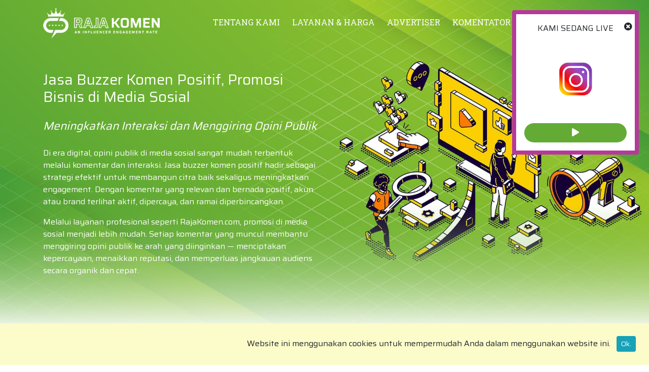

--- FILE ---
content_type: text/html; charset=UTF-8
request_url: https://rajakomen.com/
body_size: 9301
content:
<!DOCTYPE HTML>
<html lang="in">
<head><base href="https://rajakomen.com" />
<title>Jasa Buzzer Positif, Promosi di Media Sosial - RajaKomen.com</title> 
<meta name="description" content="MARKETPLACE yang mempertemukan freelancer dan pemilik akun media sosial instagram facebook youtube tiktok twitter" />
<meta name="keywords" content="jasa komen instagram, cara promosi di instagram, jasa komen instagram, jasa komen youtube, jasa buzzer" />

<meta name="robots" content="index,follow" />

<link href="https://rajakomen.com/tm_design/icon_webpage.png" rel="shortcut icon" />
<meta name="robots" content="index,follow" />
<link rel="stylesheet" href="https://rajakomen.com/tm_css/boot4/css/bootstrap.min.css" type="text/css"/>
<link rel="stylesheet" href="https://rajakomen.com/tm_css/general_style1a.css" type="text/css"> 

<link rel="stylesheet" href="https://rajakomen.com/tm_css/menu_top1.css" type="text/css" >
<link rel="stylesheet" href="https://rajakomen.com/tm_css/formstyle.css" type="text/css" >
<link href="https://rajakomen.com/tm_css/fontawesome-free/css/all.min.css" rel="stylesheet" type="text/css" />
<link rel="stylesheet" href="https://rajakomen.com/tm_css/style4b.css" type="text/css" >

<meta name="viewport" content="width=device-width, initial-scale=1">
<!-- new -->    <!-- Facebook Pixel Code --> 
    <script>
        !function(f,b,e,v,n,t,s)
        {if(f.fbq)return;n=f.fbq=function(){n.callMethod?
        n.callMethod.apply(n,arguments):n.queue.push(arguments)};
        if(!f._fbq)f._fbq=n;n.push=n;n.loaded=!0;n.version='2.0';
        n.queue=[];t=b.createElement(e);t.async=!0;
        t.src=v;s=b.getElementsByTagName(e)[0];
        s.parentNode.insertBefore(t,s)}(window,document,'script',
        'https://connect.facebook.net/en_US/fbevents.js');
        fbq('init', '1097474761057075'); 
        fbq('track', 'PageView');
    fbq('track', 'ViewContent'); 
    </script>
    <noscript>
     <img height="1" width="1" 
     src="https://www.facebook.com/tr?id=1097474761057075&ev=PageView
     &noscript=1"/>
    </noscript>
    <!-- End Facebook Pixel Code -->

<style>
    .bg_alternative{background-color:#ffffcc;}
    .ishovered:hover{
        font-weight: lighter;
    }
    .btn_green_theme{
        background-color: #63ab35;
    }
</style><!-- Google Tag Manager 1 -->
<script>(function(w,d,s,l,i){w[l]=w[l]||[];w[l].push({'gtm.start':
new Date().getTime(),event:'gtm.js'});var f=d.getElementsByTagName(s)[0],
j=d.createElement(s),dl=l!='dataLayer'?'&l='+l:'';j.async=true;j.src=
'https://www.googletagmanager.com/gtm.js?id='+i+dl;f.parentNode.insertBefore(j,f);
})(window,document,'script','dataLayer','GTM-5RNFFZR');</script>
<!-- End Google Tag Manager 1 -->

<!-- Google Tag Manager 2 -->
<script>(function(w,d,s,l,i){w[l]=w[l]||[];w[l].push({'gtm.start':
new Date().getTime(),event:'gtm.js'});var f=d.getElementsByTagName(s)[0],
j=d.createElement(s),dl=l!='dataLayer'?'&l='+l:'';j.async=true;j.src=
'https://www.googletagmanager.com/gtm.js?id='+i+dl;f.parentNode.insertBefore(j,f);
})(window,document,'script','dataLayer','GTM-KX2KWKZ');</script>
<!-- End Google Tag Manager 2 -->

</head>
<body class="bg_body">

<!-- Google Tag Manager (noscript) 1 -->
<noscript><iframe src="https://www.googletagmanager.com/ns.html?id=GTM-5RNFFZR"
height="0" width="0" style="display:none;visibility:hidden"></iframe></noscript>
<!-- End Google Tag Manager (noscript) 1 -->

<!-- Google Tag Manager (noscript) 2 -->
<noscript><iframe src="https://www.googletagmanager.com/ns.html?id=GTM-KX2KWKZ"
height="0" width="0" style="display:none;visibility:hidden"></iframe></noscript>
<!-- End Google Tag Manager (noscript) 2 -->

<noscript>
	<div style="background:#333;opacity:0.8;filter:alpha(opacity=80);width:100%;height:100%;position:fixed;top:0px;z-index:1099;"></div>
	<div style="background:#000;width:70%;margin:0% 15%;;position:fixed;top:20%;z-index:1100;text-align:center;padding:4%;color:#fff;">
		<p>Browser Anda tidak mendukung javascript.</p>
	</div>
</noscript>
<div id="idmove_top"></div>
<div class="container-fluid position-fixed bg_menu_mobile" style="z-index:1000;" id="idtopmenu">	
		<div class="row">  
			<div class="container pt-3 pb-3">				 
				<div class="row ">
					<div class="col-lg-3 col-12" id="">
						<div class="row">
							<div class="col-lg-12 col-6">
								<a href="/"><img src="tm_design/logo-white.png" alt="" style="width:230px;" /></a>
							</div>
							<div class="show_on_mobile col-6 pt-3 mt-1 text-right pb-3">								 
									<span class="d-block ishover" onclick="jstoggle_glip_black('idmobmenutop_click','idglip')" id="idmenu_mobile" style="">
										<span class="menu_icon fright" id="idglip"></span>                
									</span>                                               														 
								</div>							
						</div>
					</div>
					<div class="col-12 show_on_mobile pt-2" id=""></div>
					<div class="col-lg-9 col-12 pt-1 show_on_desk" id="idmobmenutop_click">
					 
							<ul class="ulnav_top">
								<li><a href="/tentang-kami.php">TENTANG KAMI</a></li>
								<li><a href="/layanan.php">LAYANAN & HARGA</a></li> 
								<li><a href="/advertiser.php">ADVERTISER</a></li>
								<li><a href="/komentator.php">KOMENTATOR</a></li>								
								<li class="li_parent jssub_menu" >LOGIN <span class="fas fa-chevron-down small" id="idchevron"></span>
											<ul id="idmenuul"><li><a href="/advertiser/">SEBAGAI ADVERTISER</a></li>
											<li><a href="/myaccount/">SEBAGAI KOMENTATOR</a></li></ul>
										</li> 
										<li ><a href="/daftar.php"><span class="btn-sm btn btn-warning">DAFTAR</span></a></li> 							</ul>
					 
					</div>
				</div>
			</div><!-- wcenter_in-->    
		</div><!-- wcenter-->    
	 
 </div> <!-- end of -- cont_top--> 



 <div class="container  "  >
		<div class="row" style="height:84px;" ></div>
		
	</div> <div class="container-fluid pt-2 pb-2" ><div class="row"><div class="container pt-5"><div class="row "><div class="col-lg-6 col-12 mb-3"><div class="row"><div class="col-12 mb-2"><h1 class="text_black_white">Jasa Buzzer Komen Positif, Promosi Bisnis di Media Sosial</h1></div></div><div class="row">
								<div class="col-12 mb-2"><h3 class="text_black_white"><em>Meningkatkan Interaksi dan Menggiring Opini Publik</em></h3></div>
								</div><div class="row"><div class="col-12 text_black_white"><p>Di era digital, opini publik di media sosial sangat mudah terbentuk melalui komentar dan interaksi. Jasa buzzer komen positif hadir sebagai strategi efektif untuk membangun citra baik sekaligus meningkatkan engagement. Dengan komentar yang relevan dan bernada positif, akun atau brand terlihat aktif, dipercaya, dan ramai diperbincangkan.</p>

<p>Melalui layanan profesional seperti RajaKomen.com, promosi di media sosial menjadi lebih mudah. Setiap komentar yang muncul membantu menggiring opini publik ke arah yang diinginkan &mdash; menciptakan kepercayaan, menaikkan reputasi, dan memperluas jangkauan audiens secara organik dan cepat.</p>

<h3>&nbsp;</h3>
</div></div></div></div></div></div></div><div class="container-fluid pt-2 pb-1 d-lg-none " >
			<div class="row">
                <div class="col-12 text-center">
                     <a href="/daftar.php" class="btn btn-lg btn-warning text-white">Daftar Sekarang</a>
                </div>
            </div>
        </div><div class="container-fluid pt-3 pb-2 " >
			<div class="row">
				<div class="container pt-5 pb-5">
					<div class="row">
						<div class="col-md-4 col-sm-12 mb-4">
							<div class="card pt-5 pb-5 pr-4 pl-4 text-center shadow " style="background: url('../tm_design/bg_b.jpg'); background-size:cover;border:solid 1px #fff;border-radius:6%;">
								<div class="row">
									<div class="col-12 display-3 mb-2 text-white"><i class="fas fa-users"> </i></div>
									<div class="col-12 display-3 mb-2 text-white">256K+</div>
									<div class="col-12 fontsize_140 text-white">Komentator telah terdaftar</div>
								</div>
							</div>
						</div>
						<div class="col-md-4 col-sm-12 mb-4">
							<div class="card pt-5 pb-5 pr-4 pl-4 text-center shadow" style="background: url('../tm_design/bg_a.jpg'); background-size:cover;border:solid 1px #fff;border-radius:6%;">
								<div class="row">
									<div class="col-12 display-3 mb-2 text-white"><i class="far fa-comment-alt"> </i></div>
									<div class="col-12 display-3 mb-2 text-white">5.000+</div>
									<div class="col-12 fontsize_140 text-white">Komentar diorder kemarin</div>	
								</div>
							</div>
						</div>
						<div class="col-md-4 col-sm-12 mb-4">
							<div class="card pt-5 pb-5 pr-4 pl-4 text-center shadow" style="background: url('../tm_design/bg_c.jpg'); background-size:cover;border:solid 1px #fff;border-radius:6%;">
								<div class="row">
									<div class="col-12 display-3 mb-2 text-white"><i class="far fa-comment"> </i></div>
									<div class="col-12 display-3 mb-2 text-white">2.000+</div>
									<div class="col-12 fontsize_140 text-white">Komentar diorder hari ini</div>
								</div>
							</div>						
						</div>
					</div>					 
				</div>
			</div>
		</div><div class="container-fluid pt-2 pb-2" style="background-color:#E2F0D8;" >
				<div class="row">
					<div class="container pt-5 pb-5">
						<div class="row">
							<div class="col-12 mb-3">
								 <h2>Rahasia Viral di Sosial Media: 1 Jam Pertama yang Menentukan Segalanya</h2>
							</div>
						</div>
						<div class="row mb-5">
							<div class="col-12 mb-3">
								 <p>Menjadi viral di media sosial bukan hanya soal keberuntungan tapi soal strategi. Kunci utamanya terletak pada 1 jam pertama setelah posting. Dalam waktu singkat ini, algoritma platform seperti Instagram, TikTok, dan X akan menilai apakah konten layak disebarkan lebih luas.</p>

<p>Namun, yang paling penting adalah memancing engagement awal. Like, komentar, share, dan repost di 60 menit pertama bisa membuat algoritma menganggap kontenmu &ldquo;relevan&rdquo;. Semakin banyak interaksi, semakin besar peluang muncul di beranda orang lain.</p>

<p>Untuk mempercepat efek viral, kamu bisa memanfaatkan jasa engagement booster seperti buzzer profesional dari RajaKomen.com, yang membantu menaikkan aktivitas di kontenmu secara cepat dan aman. Dengan strategi yang tepat, 1 jam pertama bisa jadi tiket menuju viral!</p>

							</div>
						</div>
						<div class="row"><div class="col-md-6 col-sm-12 pb-4">
									<iframe class="iframe_youtube" src="https://www.youtube.com/embed/2Ztn0o_KxtQ" frameborder="0" allow="accelerometer; autoplay; encrypted-media; gyroscope; picture-in-picture" allowfullscreen></iframe>				 
								</div>
								<div class="col-md-6 col-sm-12">
									<iframe class="iframe_youtube" src="https://www.youtube.com/embed/P8VNZ2sVsgk" frameborder="0" allow="accelerometer; autoplay; encrypted-media; gyroscope; picture-in-picture" allowfullscreen></iframe>
								</div>
						</div>
					</div>
				</div>
			</div><div class="container-fluid pt-2 pb-2 " >
				<div class="row">
					<div class="container pt-5 pb-5">
						<div class="row pt-4"><div class="col-12"><h2>34% Orang Mengambil Keputusan Karena Membaca Komentar</h2></div></div>
						<div class="row pt-2"><div class="col-12">
						<p>Komentar di media sosial ternyata memiliki pengaruh besar terhadap perilaku pengguna. Berdasarkan hasil data terbaru, sebanyak 34% orang mengambil keputusan setelah membaca komentar di sebuah postingan. Angka ini menunjukkan bahwa opini publik di kolom komentar mampu membentuk persepsi, kepercayaan, bahkan keputusan pembelian.</p>

<p>Karena itu, penting bagi brand, influencer, maupun pelaku usaha untuk menjaga citra positif melalui interaksi yang sehat. Dengan komentar positif dan engagement aktif, konten tidak hanya terlihat menarik, tapi juga lebih dipercaya oleh calon pelanggan &mdash; membuktikan bahwa komentar adalah kekuatan nyata di era digital.</p>

<p>&nbsp;</p>

<h3 style="text-align:justify">&nbsp;</h3>

						</div>
					</div>
						<div class="row pt-4">
							<div class="col-sm-12 col-md-6 ">
								<div class="card border mb-4">
									<div class="card-body p-5" >
										<p class="text-center"><span class="far fa-user display-1" style="color:#395170;"></span></p>
										<p class="card-text pt-2 text-center"> 
											<span class="fontsize_180">Advertiser</span>
										</p>
										<ol class="ol_sp info_style1">
											<li class="vw_a">Advertiser dapat mempromosikan akun sendiri atau orang lain di media sosial.</li>
											<li class="vw_b">Minimum deposit Rp 100.000,-.</li>
											<li class="vw_c">Postingan tidak melanggar aturan hukum di Indonesia.</li>
											<li class="vw_d">Advertiser memberikan catatan untuk komentator dengan jelas.</li>
										</ol>	
										<div class="text-right pt-3" >	
											<span  >&nbsp;</span> 								 
										</div> 					
									</div>
								</div>
							</div>				
							<div class="col-sm-12 col-md-6">
								<div class="card border-1 mb-4 bg-light">
									<div class="card-body p-5" style="">
										<p class="text-center"><span class="fas fa-comments-dollar display-1" style="color:#395170;"></span></p>
										<p class="card-text text-center pt-2"> 
											<span class="fontsize_180">Komentator</span>
										</p>
										<ol class="ol_sp info_style1">
											<li class="vw_e">Nama yang didaftarkan harus sama dengan nama di media sosial.</li>
											<li class="vw_f">Pemilik akun media sosial dan memiliki email Gmail.</li>
											<li class="vw_g">Akun media sosial harus aktif seperti biasanya.</li>
											<li class="vw_h">Minimum tarik tunai Rp 250.000,- setiap awal bulan antara tgl 1-5.</li>
										</ul>
										
										<ol class="ol_sp info_style1" style="display:none;" id="idmore">	
											<li class="vw_i">Komentator dibayar Rp 1.000,- per komentar.</li>
											<li class="vw_j">Komentar akan dibayar jika mengambil kredit order advertiser dahulu.</li>
											<li class="vw_k">Waktu berkomentar sejak mengambil kredit order hanya 12 jam.</li>
										</ol>
										<div class="text-right pt-3" >	
											<span onclick="jQuery('#idmore').slideToggle()" class="ishovered text-info" >selengkapnya</span> 								 
										</div> 
									</div>
								</div>
							</div>				
						</div>
						<div class="row mt-4 p-4">
							<div class="col-12 text-center">
								<a href="/download.php" class="btn btn-success display-3 text-white" ><span class="fas fa-file-pdf"></span> Panduan Untuk Advertiser</a>
							</div>
						</div>										
					</div>
				</div>
			</div><div class="container-fluid pt-2 pb-2 " style="background-image: url('../tm_design/bg_footer.jpg');background-size:cover;">
					<div class="row">
						<div class="container pt-5 pb-5">
							<div class="row mb-3">
								<div class="col-12"><span class="fontsize_140 text-white">Sosial Media Marketing: Jasa Buzzer Positif untuk Promosi Bisnis di Media Sosial</span></div>
							</div>
							<div class="row mb-3">
								<div class="col-12 text-white">
								<p>Sosial media marketing kini menjadi kunci utama dalam memperluas jangkauan bisnis. Melalui layanan jasa buzzer positif Indonesia, kampanye promosi bisa dilakukan secara efektif dan cepat dikenal banyak orang. Kami menyediakan layanan kampanye posting, di mana member akan memposting foto dan caption sesuai pesanan di akun mereka.</p>

<p>Selain itu, tersedia juga jasa share media sosial untuk membantu menyebarkan informasi lebih luas. Dengan strategi yang tepat, promosi bisnis Anda bisa viral, meningkatkan kepercayaan publik, dan memperkuat brand awareness. Kami siap membantu kesuksesan kampanye digital Anda! Promosikan bisnis Anda di Media Sosial!</p>

<p style="text-align:justify">KAMI TIDAK MENERIMA PERMINTAAN komen negatif yang bisa menjatuhkan pihak lain, atau komen yang mengandung unsur SARA atau konten yang bertentangan dengan hukum yang berlaku di Indonesia.</p>

<h3 style="text-align:justify">&nbsp;</h3>

								</div>
							</div>
						</div>
					</div>
			</div>
<div class="container py-5" style="background-color:#fff;">
	<div class="row py-2">
		<div class="col-12">
			<div class="card rounded-0 p-0 border text-center border-0">
				<div class="row mb-4">
					<div class="col-12">
						<div class="text-center  ">
							<span class="fontsize_140">Advertiser Kami</span>
						</div>
					</div>
				</div>

				                <div id="carouselExampleControls" class="carousel slide d-lg-block d-none" data-ride="carousel">
                    <div class="carousel-inner">
                        <div class="carousel-item active">
                            <div class="row">
                            <div class="col-lg-3 col-6 mb-4 mb-lg-0"><img src="./tm_images/home-banner-adv/banner-appreview.jpg" class="d-block w-100 rounded" alt="banner-appreview.jpg"></div><div class="col-lg-3 col-6 mb-4 mb-lg-0"><img src="./tm_images/home-banner-adv/banner-google-bisnis.jpg" class="d-block w-100 rounded" alt="banner-google-bisnis.jpg"></div><div class="col-lg-3 col-6 mb-4 mb-lg-0"><img src="./tm_images/home-banner-adv/banner-youtuber.jpg" class="d-block w-100 rounded" alt="banner-youtuber.jpg"></div><div class="col-lg-3 col-6 mb-4 mb-lg-0"><img src="./tm_images/home-banner-adv/banner-selegram.jpg" class="d-block w-100 rounded" alt="banner-selegram.jpg"></div>                            </div>
                        </div>
                        <div class="carousel-item">
                            <div class="row">
                            <div class="col-lg-3 col-6 mb-4 mb-lg-0"><img src="./tm_images/home-banner-adv/banner-jasa-keuangan.jpg" class="d-block w-100 rounded" alt="banner-jasa-keuangan.jpg"></div><div class="col-lg-3 col-6 mb-4 mb-lg-0"><img src="./tm_images/home-banner-adv/banner-kecantikan.jpg" class="d-block w-100 rounded" alt="banner-kecantikan.jpg"></div><div class="col-lg-3 col-6 mb-4 mb-lg-0"><img src="./tm_images/home-banner-adv/banner-otomotif.jpg" class="d-block w-100 rounded" alt="banner-otomotif.jpg"></div><div class="col-lg-3 col-6 mb-4 mb-lg-0"><img src="./tm_images/home-banner-adv/banner-politik.jpg" class="d-block w-100 rounded" alt="banner-politik.jpg"></div>                            </div>
                        </div>
                        <div class="carousel-item">
                            <div class="row">
                            <div class="col-lg-3 col-6 mb-4 mb-lg-0"><img src="./tm_images/home-banner-adv/banner-artis.jpg" class="d-block w-100 rounded" alt="banner-artis.jpg"></div><div class="col-lg-3 col-6 mb-4 mb-lg-0"><img src="./tm_images/home-banner-adv/banner-eksekutif.jpg" class="d-block w-100 rounded" alt="banner-eksekutif.jpg"></div><div class="col-lg-3 col-6 mb-4 mb-lg-0"><img src="./tm_images/home-banner-adv/banner-fashion.jpg" class="d-block w-100 rounded" alt="banner-fashion.jpg"></div><div class="col-lg-3 col-6 mb-4 mb-lg-0"><img src="./tm_images/home-banner-adv/banner-film.jpg" class="d-block w-100 rounded" alt="banner-film.jpg"></div>                            </div>
                        </div>
                    </div>
                    <button class="carousel-control-prev border-0 bg-transparent text-dark" type="button" data-target="#carouselExampleControls" data-slide="prev">
                        <span class="carousel-control-prev-icon" aria-hidden="true"></span>
                        <span class="sr-only">Previous</span>
                    </button>
                    <button class="carousel-control-next border-0 bg-transparent" type="button" data-target="#carouselExampleControls" data-slide="next">
                        <span class="carousel-control-next-icon" aria-hidden="true"></span>
                        <span class="sr-only ">Next</span>
                    </button>
                </div>
                 
                <!-- mobile  -->
                <div class="row d-lg-none">
                    <div class="col-lg-3 col-6 mb-4 mb-lg-0"><img src="./tm_images/home-banner-adv/banner-appreview.jpg" class="d-block w-100 rounded" alt="banner-appreview.jpg"></div><div class="col-lg-3 col-6 mb-4 mb-lg-0"><img src="./tm_images/home-banner-adv/banner-google-bisnis.jpg" class="d-block w-100 rounded" alt="banner-google-bisnis.jpg"></div><div class="col-lg-3 col-6 mb-4 mb-lg-0"><img src="./tm_images/home-banner-adv/banner-youtuber.jpg" class="d-block w-100 rounded" alt="banner-youtuber.jpg"></div><div class="col-lg-3 col-6 mb-4 mb-lg-0"><img src="./tm_images/home-banner-adv/banner-selegram.jpg" class="d-block w-100 rounded" alt="banner-selegram.jpg"></div><div class="col-lg-3 col-6 mb-4 mb-lg-0"><img src="./tm_images/home-banner-adv/banner-jasa-keuangan.jpg" class="d-block w-100 rounded" alt="banner-jasa-keuangan.jpg"></div><div class="col-lg-3 col-6 mb-4 mb-lg-0"><img src="./tm_images/home-banner-adv/banner-kecantikan.jpg" class="d-block w-100 rounded" alt="banner-kecantikan.jpg"></div><div class="col-lg-3 col-6 mb-4 mb-lg-0"><img src="./tm_images/home-banner-adv/banner-otomotif.jpg" class="d-block w-100 rounded" alt="banner-otomotif.jpg"></div><div class="col-lg-3 col-6 mb-4 mb-lg-0"><img src="./tm_images/home-banner-adv/banner-politik.jpg" class="d-block w-100 rounded" alt="banner-politik.jpg"></div><div class="col-lg-3 col-6 mb-4 mb-lg-0"><img src="./tm_images/home-banner-adv/banner-artis.jpg" class="d-block w-100 rounded" alt="banner-artis.jpg"></div><div class="col-lg-3 col-6 mb-4 mb-lg-0"><img src="./tm_images/home-banner-adv/banner-eksekutif.jpg" class="d-block w-100 rounded" alt="banner-eksekutif.jpg"></div><div class="col-lg-3 col-6 mb-4 mb-lg-0"><img src="./tm_images/home-banner-adv/banner-fashion.jpg" class="d-block w-100 rounded" alt="banner-fashion.jpg"></div><div class="col-lg-3 col-6 mb-4 mb-lg-0"><img src="./tm_images/home-banner-adv/banner-film.jpg" class="d-block w-100 rounded" alt="banner-film.jpg"></div>                </div>
                <!-- mobile  end -->
			</div>
		</div>
	</div>
</div>

<div class="container-fluid" style="background:#595959;" >		 
		<div class="row pt-5"  >  
			<div class="container pt-3 pb-3"><div class="row mb-2" >
					<div class="col-md-5 col-sm-12 ">
						<div class="row mb-3" >
							<div class="col-12 pr-5 mb-2"  style="color:#bfbfbf"><p><span class="fontsize_140" style="color:#fff">Rajakomen.com</span></p><p>Jalan Cimanuk No. 6<br />
Bandung 40115 - Jawa Barat<br />
Indonesia</p>
</div><div class="col-12 pr-5" style="color:#bfbfbf"><a href="https://api.whatsapp.com/send?phone=6281919120777&text=Halo%20RajaKomen%2C%20saya%20mau%20tanya%2C%20%20" class="btn mr-2 pl-0 text-white" target="_new"><span class="fab fa-whatsapp"></span> 081919120777</a></div></div>
						 
					</div>
					<div class="col-md-4 mb-4 col-12">
						<p><span class="fontsize_140" style="color:#f5f5f5">Informasi</span></p>
						<div class="row">
							<div class="col-12">
								<ul class="ulfootmenu">
									<li><a href="/">Beranda</a></li>
									<li><a href="/tentang-kami.php">Tentang Kami</a></li>	
									<li><a href="/layanan.php">Layanan & Harga</a></li>	
									<li><a href="/tanya-jawab.php">Tanya Jawab</a></li> 											
									<li><a href="/syarat-dan-ketentuan.php">Syarat dan Ketentuan</a></li> 	
									<li><a href="/blog.php">Blog</a></li> 									
									<li><a href="/kontak-kami.php">Kontak Kami</a></li> 
									<li><span class="fas fa-file-pdf" style="color:#bfbfbf;"></span> <a href="/download.php">Panduan Untuk Advertiser</a></li>
								</ul>
							</div>
							
						</div>
						
					</div>
					<div class="col-md-3  col-sm-12">						
						<div class="row mb-5">
							<div class="col-12">
								<p><span class="fontsize_140" style="color:#f5f5f5">Sosial Media</span></p><a href="https://www.instagram.com/rajakomencom/" target="_new"><img src="./tm_design/icon_ig.png" class="p-0 img-thumbnail rounded-circle mr-2" /></a><a href="https://www.facebook.com/RajaKomencom-103310978694205" target="_new"><img src="./tm_design/icon_fb.png" class="mr-2 p-0 img-thumbnail rounded-circle " /></a><a href="https://www.tiktok.com/@rajakomencom" target="_new"><img src="./tm_design/icon-sosmed-tiktok.png" class="p-0 img-thumbnail rounded-circle " /></a></div>
						</div>
						<div class="row">
							<div class="col-12">
								<p><span class="fontsize_140" style="color:#f5f5f5">Pembayaran</span></p>
								<p><img src="https://rajakomen.com/tm_design/logo_payment.png" alt="Pembayaran" class="img-thumbnail border-0 rounded-0 bg-transparent" /></p>
							</div>
						</div>	</div>
				</div><div class="row mb-3">
                    <div class="col-12">
                        <p><span class="fontsize_140" style="color:#f5f5f5">Jaringan Kami</span></p>
                        <a href="https://rajamonitoring.com" target="_new"><img src="https://rajakomen.com/tm_design/jaringankami/raja-monitoring.png" alt="Rajamonitoring" class="img-thumbnail border-0 rounded-0 bg-transparent" /></a>
                        
                    </div>
                </div><div class="row mb-4">
					<div class="col-12">
						<div style="width:100%;padding-top:24px;" class="">
					         <iframe src="https://www.google.com/maps/embed?pb=!1m14!1m8!1m3!1d3960.498037561179!2d107.7607749!3d-6.9504267!3m2!1i1024!2i768!4f13.1!3m3!1m2!1s0x2e68c36b0250264b%3A0x882b3ced48856f0d!2sJasa%20Buzzer%20Komen%20Positif%20-%20RajaKomen.com!5e0!3m2!1sen!2sid!4v1765418005194!5m2!1sen!2sid" width="100%" height="450" 
                                style="border:0;" allowfullscreen="" loading="lazy" referrerpolicy="no-referrer-when-downgrade"></iframe>
						</div>
					</div>
				</div></div>
	</div>
</div><div class="container-fluid" style="background-color: #efefef;">		 
	<div class="row">  
		<div class="container pt-1 pb-1">
			<div class="row p-4">
				<div class="col-lg-12 col-sm-12 col-md-12 text-center text-secondaryx text-success">
					Copyright &copy; RajaKomen.com 2025 All Rights Reserved.
				</div>
			</div>
		</div>
	</div>	 
</div>
   
   <script src="https://rajakomen.com/tm_css/boot4/js/google_jquery.min.js"></script>
<script src="https://rajakomen.com/tm_css/boot4/js/bootstrap.min.js"></script>
<script src="https://rajakomen.com/tm_js/theme-prime11.js"></script> 

<div id="img_scroll_top"  onclick="fscroll('idmove_top')" style="display:none;position:fixed;bottom:50px;right:20px;">
    <img src="https://rajakomen.com/tm_design/go_top.png" alt="Scroll Top" />
    <span id="idpos_top_val"></span>
</div>

<div id="idnew_hallo" me_par="0"></div><div style="border:solid 1px #a2f5b5;border-radius:0px;width:300px;padding:10px;background:#ffffff;position:fixed;z-index:1150;bottom:-500px;left:40px;" id="idxhallo_0" class="no_css_here shadow rounded small" p_msg="0" onclick="jspop_slide_close('0')">
		
            <div class="fright text-right " style="margin:-18px -16px 0px  0px;">
                <span style="margin:0px 0px 0px  0px;background:#fff;border-radius:10px;" class="color_red hover_shadow fas fa-times-circle ishovered xclose" onclick="" title="Tutup"></span>
            </div>
            
                <div class="text-center pt-2 float-left" style="width:14%;"><span class="fas fa-user" style="font-size:160%"></span></div>
                <div class="float-left" style="width:86%;">Advertiser order <span class="marker">Instagram Komen 20</span>
<br />
                 <span class="text-secondary ">35 menit yang lalu.</span>
                </div>
           
        </div><div style="border:solid 1px #a2f5b5;border-radius:0px;width:300px;padding:10px;background:#ffffff;position:fixed;z-index:1150;bottom:-500px;left:40px;" id="idxhallo_1" class="no_css_here shadow rounded small" p_msg="1" onclick="jspop_slide_close('1')">
		
            <div class="fright text-right " style="margin:-18px -16px 0px  0px;">
                <span style="margin:0px 0px 0px  0px;background:#fff;border-radius:10px;" class="color_red hover_shadow fas fa-times-circle ishovered xclose" onclick="" title="Tutup"></span>
            </div>
            
                <div class="text-center pt-2 float-left" style="width:14%;"><span class="fas fa-user" style="font-size:160%"></span></div>
                <div class="float-left" style="width:86%;">Advertiser order <span class="marker">Youtube Komen 100</span>
<br />
                 <span class="text-secondary ">7 menit yang lalu.</span>
                </div>
           
        </div><div style="border:solid 1px #a2f5b5;border-radius:0px;width:300px;padding:10px;background:#ffffff;position:fixed;z-index:1150;bottom:-500px;left:40px;" id="idxhallo_2" class="no_css_here shadow rounded small" p_msg="2" onclick="jspop_slide_close('2')">
		
            <div class="fright text-right " style="margin:-18px -16px 0px  0px;">
                <span style="margin:0px 0px 0px  0px;background:#fff;border-radius:10px;" class="color_red hover_shadow fas fa-times-circle ishovered xclose" onclick="" title="Tutup"></span>
            </div>
            
                <div class="text-center pt-2 float-left" style="width:14%;"><span class="fas fa-user" style="font-size:160%"></span></div>
                <div class="float-left" style="width:86%;">Advertiser order <span class="marker">Play Store Review 100</span>
<br />
                 <span class="text-secondary ">58 menit yang lalu.</span>
                </div>
           
        </div><div style="border:solid 1px #a2f5b5;border-radius:0px;width:300px;padding:10px;background:#ffffff;position:fixed;z-index:1150;bottom:-500px;left:40px;" id="idxhallo_3" class="no_css_here shadow rounded small" p_msg="3" onclick="jspop_slide_close('3')">
		
            <div class="fright text-right " style="margin:-18px -16px 0px  0px;">
                <span style="margin:0px 0px 0px  0px;background:#fff;border-radius:10px;" class="color_red hover_shadow fas fa-times-circle ishovered xclose" onclick="" title="Tutup"></span>
            </div>
            
                <div class="text-center pt-2 float-left" style="width:14%;"><span class="fas fa-user" style="font-size:160%"></span></div>
                <div class="float-left" style="width:86%;">Advertiser order <span class="marker">Youtube Komen 50</span>
<br />
                 <span class="text-secondary ">35 menit yang lalu.</span>
                </div>
           
        </div><div style="border:solid 1px #a2f5b5;border-radius:0px;width:300px;padding:10px;background:#ffffff;position:fixed;z-index:1150;bottom:-500px;left:40px;" id="idxhallo_4" class="no_css_here shadow rounded small" p_msg="4" onclick="jspop_slide_close('4')">
		
            <div class="fright text-right " style="margin:-18px -16px 0px  0px;">
                <span style="margin:0px 0px 0px  0px;background:#fff;border-radius:10px;" class="color_red hover_shadow fas fa-times-circle ishovered xclose" onclick="" title="Tutup"></span>
            </div>
            
                <div class="text-center pt-2 float-left" style="width:14%;"><span class="fas fa-user" style="font-size:160%"></span></div>
                <div class="float-left" style="width:86%;">Advertiser order <span class="marker">Instagram Komen 50</span>
<br />
                 <span class="text-secondary ">19 menit yang lalu.</span>
                </div>
           
        </div><div style="border:solid 1px #a2f5b5;border-radius:0px;width:300px;padding:10px;background:#ffffff;position:fixed;z-index:1150;bottom:-500px;left:40px;" id="idxhallo_5" class="no_css_here shadow rounded small" p_msg="5" onclick="jspop_slide_close('5')">
		
            <div class="fright text-right " style="margin:-18px -16px 0px  0px;">
                <span style="margin:0px 0px 0px  0px;background:#fff;border-radius:10px;" class="color_red hover_shadow fas fa-times-circle ishovered xclose" onclick="" title="Tutup"></span>
            </div>
            
                <div class="text-center pt-2 float-left" style="width:14%;"><span class="fas fa-user" style="font-size:160%"></span></div>
                <div class="float-left" style="width:86%;">Advertiser order <span class="marker">Instagram Komen 100</span>
<br />
                 <span class="text-secondary ">58 menit yang lalu.</span>
                </div>
           
        </div><div style="border:solid 1px #a2f5b5;border-radius:0px;width:300px;padding:10px;background:#ffffff;position:fixed;z-index:1150;bottom:-500px;left:40px;" id="idxhallo_6" class="no_css_here shadow rounded small" p_msg="6" onclick="jspop_slide_close('6')">
		
            <div class="fright text-right " style="margin:-18px -16px 0px  0px;">
                <span style="margin:0px 0px 0px  0px;background:#fff;border-radius:10px;" class="color_red hover_shadow fas fa-times-circle ishovered xclose" onclick="" title="Tutup"></span>
            </div>
            
                <div class="text-center pt-2 float-left" style="width:14%;"><span class="fas fa-user" style="font-size:160%"></span></div>
                <div class="float-left" style="width:86%;">Advertiser order <span class="marker">Youtube Komen 50</span>
<br />
                 <span class="text-secondary ">37 menit yang lalu.</span>
                </div>
           
        </div><div style="border:solid 1px #a2f5b5;border-radius:0px;width:300px;padding:10px;background:#ffffff;position:fixed;z-index:1150;bottom:-500px;left:40px;" id="idxhallo_7" class="no_css_here shadow rounded small" p_msg="7" onclick="jspop_slide_close('7')">
		
            <div class="fright text-right " style="margin:-18px -16px 0px  0px;">
                <span style="margin:0px 0px 0px  0px;background:#fff;border-radius:10px;" class="color_red hover_shadow fas fa-times-circle ishovered xclose" onclick="" title="Tutup"></span>
            </div>
            
                <div class="text-center pt-2 float-left" style="width:14%;"><span class="fas fa-user" style="font-size:160%"></span></div>
                <div class="float-left" style="width:86%;">Advertiser order <span class="marker">1000 subscribers YT</span>
<br />
                 <span class="text-secondary ">14 menit yang lalu.</span>
                </div>
           
        </div><div style="border:solid 1px #a2f5b5;border-radius:0px;width:300px;padding:10px;background:#ffffff;position:fixed;z-index:1150;bottom:-500px;left:40px;" id="idxhallo_8" class="no_css_here shadow rounded small" p_msg="8" onclick="jspop_slide_close('8')">
		
            <div class="fright text-right " style="margin:-18px -16px 0px  0px;">
                <span style="margin:0px 0px 0px  0px;background:#fff;border-radius:10px;" class="color_red hover_shadow fas fa-times-circle ishovered xclose" onclick="" title="Tutup"></span>
            </div>
            
                <div class="text-center pt-2 float-left" style="width:14%;"><span class="fas fa-user" style="font-size:160%"></span></div>
                <div class="float-left" style="width:86%;">Advertiser order&nbsp;<span class="marker">Play Store Review 500</span>
<br />
                 <span class="text-secondary ">56 menit yang lalu.</span>
                </div>
           
        </div><div style="border:solid 1px #a2f5b5;border-radius:0px;width:300px;padding:10px;background:#ffffff;position:fixed;z-index:1150;bottom:-500px;left:40px;" id="idxhallo_9" class="no_css_here shadow rounded small" p_msg="9" onclick="jspop_slide_close('9')">
		
            <div class="fright text-right " style="margin:-18px -16px 0px  0px;">
                <span style="margin:0px 0px 0px  0px;background:#fff;border-radius:10px;" class="color_red hover_shadow fas fa-times-circle ishovered xclose" onclick="" title="Tutup"></span>
            </div>
            
                <div class="text-center pt-2 float-left" style="width:14%;"><span class="fas fa-user" style="font-size:160%"></span></div>
                <div class="float-left" style="width:86%;">Advertiser order&nbsp;<span class="marker">1000 subscribers YT</span>
<br />
                 <span class="text-secondary ">19 menit yang lalu.</span>
                </div>
           
        </div><div style="border:solid 1px #a2f5b5;border-radius:0px;width:300px;padding:10px;background:#ffffff;position:fixed;z-index:1150;bottom:-500px;left:40px;" id="idxhallo_10" class="no_css_here shadow rounded small" p_msg="10" onclick="jspop_slide_close('10')">
		
            <div class="fright text-right " style="margin:-18px -16px 0px  0px;">
                <span style="margin:0px 0px 0px  0px;background:#fff;border-radius:10px;" class="color_red hover_shadow fas fa-times-circle ishovered xclose" onclick="" title="Tutup"></span>
            </div>
            
                <div class="text-center pt-2 float-left" style="width:14%;"><span class="fas fa-user" style="font-size:160%"></span></div>
                <div class="float-left" style="width:86%;">Advertiser order&nbsp;<span class="marker">IG Live Komen 100</span>
<br />
                 <span class="text-secondary ">8 menit yang lalu.</span>
                </div>
           
        </div><div style="border:solid 1px #a2f5b5;border-radius:0px;width:300px;padding:10px;background:#ffffff;position:fixed;z-index:1150;bottom:-500px;left:40px;" id="idxhallo_11" class="no_css_here shadow rounded small" p_msg="11" onclick="jspop_slide_close('11')">
		
            <div class="fright text-right " style="margin:-18px -16px 0px  0px;">
                <span style="margin:0px 0px 0px  0px;background:#fff;border-radius:10px;" class="color_red hover_shadow fas fa-times-circle ishovered xclose" onclick="" title="Tutup"></span>
            </div>
            
                <div class="text-center pt-2 float-left" style="width:14%;"><span class="fas fa-user" style="font-size:160%"></span></div>
                <div class="float-left" style="width:86%;">Advertiser order Beli 100 View
<br />
                 <span class="text-secondary ">54 menit yang lalu.</span>
                </div>
           
        </div><div style="border:solid 1px #a2f5b5;border-radius:0px;width:300px;padding:10px;background:#ffffff;position:fixed;z-index:1150;bottom:-500px;left:40px;" id="idxhallo_12" class="no_css_here shadow rounded small" p_msg="12" onclick="jspop_slide_close('12')">
		
            <div class="fright text-right " style="margin:-18px -16px 0px  0px;">
                <span style="margin:0px 0px 0px  0px;background:#fff;border-radius:10px;" class="color_red hover_shadow fas fa-times-circle ishovered xclose" onclick="" title="Tutup"></span>
            </div>
            
                <div class="text-center pt-2 float-left" style="width:14%;"><span class="fas fa-user" style="font-size:160%"></span></div>
                <div class="float-left" style="width:86%;">Advertiser order 50&nbsp;kampanye posting
<br />
                 <span class="text-secondary ">15 menit yang lalu.</span>
                </div>
           
        </div><div style="border:solid 1px #a2f5b5;border-radius:0px;width:300px;padding:10px;background:#ffffff;position:fixed;z-index:1150;bottom:-500px;left:40px;" id="idxhallo_13" class="no_css_here shadow rounded small" p_msg="13" onclick="jspop_slide_close('13')">
		
            <div class="fright text-right " style="margin:-18px -16px 0px  0px;">
                <span style="margin:0px 0px 0px  0px;background:#fff;border-radius:10px;" class="color_red hover_shadow fas fa-times-circle ishovered xclose" onclick="" title="Tutup"></span>
            </div>
            
                <div class="text-center pt-2 float-left" style="width:14%;"><span class="fas fa-user" style="font-size:160%"></span></div>
                <div class="float-left" style="width:86%;">Advertiser order <span class="marker">Beli 50 View Youtube</span>
<br />
                 <span class="text-secondary ">29 menit yang lalu.</span>
                </div>
           
        </div><div style="border:solid 1px #a2f5b5;border-radius:0px;width:300px;padding:10px;background:#ffffff;position:fixed;z-index:1150;bottom:-500px;left:40px;" id="idxhallo_14" class="no_css_here shadow rounded small" p_msg="14" onclick="jspop_slide_close('14')">
		
            <div class="fright text-right " style="margin:-18px -16px 0px  0px;">
                <span style="margin:0px 0px 0px  0px;background:#fff;border-radius:10px;" class="color_red hover_shadow fas fa-times-circle ishovered xclose" onclick="" title="Tutup"></span>
            </div>
            
                <div class="text-center pt-2 float-left" style="width:14%;"><span class="fas fa-user" style="font-size:160%"></span></div>
                <div class="float-left" style="width:86%;">Advertiser order <span class="marker">50 Beli Komen Gmaps</span>
<br />
                 <span class="text-secondary ">46 menit yang lalu.</span>
                </div>
           
        </div><div style="border:solid 1px #a2f5b5;border-radius:0px;width:300px;padding:10px;background:#ffffff;position:fixed;z-index:1150;bottom:-500px;left:40px;" id="idxhallo_15" class="no_css_here shadow rounded small" p_msg="15" onclick="jspop_slide_close('15')">
		
            <div class="fright text-right " style="margin:-18px -16px 0px  0px;">
                <span style="margin:0px 0px 0px  0px;background:#fff;border-radius:10px;" class="color_red hover_shadow fas fa-times-circle ishovered xclose" onclick="" title="Tutup"></span>
            </div>
            
                <div class="text-center pt-2 float-left" style="width:14%;"><span class="fas fa-user" style="font-size:160%"></span></div>
                <div class="float-left" style="width:86%;">Advertiser order <span class="marker">100 Beli Komen Gmaps</span>
<br />
                 <span class="text-secondary ">27 menit yang lalu.</span>
                </div>
           
        </div><div style="border:solid 1px #a2f5b5;border-radius:0px;width:300px;padding:10px;background:#ffffff;position:fixed;z-index:1150;bottom:-500px;left:40px;" id="idxhallo_16" class="no_css_here shadow rounded small" p_msg="16" onclick="jspop_slide_close('16')">
		
            <div class="fright text-right " style="margin:-18px -16px 0px  0px;">
                <span style="margin:0px 0px 0px  0px;background:#fff;border-radius:10px;" class="color_red hover_shadow fas fa-times-circle ishovered xclose" onclick="" title="Tutup"></span>
            </div>
            
                <div class="text-center pt-2 float-left" style="width:14%;"><span class="fas fa-user" style="font-size:160%"></span></div>
                <div class="float-left" style="width:86%;">Advertiser order <span class="marker">100&nbsp;kampanye posting</span>
<br />
                 <span class="text-secondary ">49 menit yang lalu.</span>
                </div>
           
        </div><div style="border:solid 1px #a2f5b5;border-radius:0px;width:300px;padding:10px;background:#ffffff;position:fixed;z-index:1150;bottom:-500px;left:40px;" id="idxhallo_17" class="no_css_here shadow rounded small" p_msg="17" onclick="jspop_slide_close('17')">
		
            <div class="fright text-right " style="margin:-18px -16px 0px  0px;">
                <span style="margin:0px 0px 0px  0px;background:#fff;border-radius:10px;" class="color_red hover_shadow fas fa-times-circle ishovered xclose" onclick="" title="Tutup"></span>
            </div>
            
                <div class="text-center pt-2 float-left" style="width:14%;"><span class="fas fa-user" style="font-size:160%"></span></div>
                <div class="float-left" style="width:86%;">Advertiser order&nbsp;<span class="marker">Beli 100 View Youtube</span>
<br />
                 <span class="text-secondary ">50 menit yang lalu.</span>
                </div>
           
        </div><div style="border:solid 1px #a2f5b5;border-radius:0px;width:300px;padding:10px;background:#ffffff;position:fixed;z-index:1150;bottom:-500px;left:40px;" id="idxhallo_18" class="no_css_here shadow rounded small" p_msg="18" onclick="jspop_slide_close('18')">
		
            <div class="fright text-right " style="margin:-18px -16px 0px  0px;">
                <span style="margin:0px 0px 0px  0px;background:#fff;border-radius:10px;" class="color_red hover_shadow fas fa-times-circle ishovered xclose" onclick="" title="Tutup"></span>
            </div>
            
                <div class="text-center pt-2 float-left" style="width:14%;"><span class="fas fa-user" style="font-size:160%"></span></div>
                <div class="float-left" style="width:86%;">Advertiser order <span class="marker">50 Twitter&nbsp;Komen</span>
<br />
                 <span class="text-secondary ">28 menit yang lalu.</span>
                </div>
           
        </div><div style="border:solid 1px #a2f5b5;border-radius:0px;width:300px;padding:10px;background:#ffffff;position:fixed;z-index:1150;bottom:-500px;left:40px;" id="idxhallo_19" class="no_css_here shadow rounded small" p_msg="19" onclick="jspop_slide_close('19')">
		
            <div class="fright text-right " style="margin:-18px -16px 0px  0px;">
                <span style="margin:0px 0px 0px  0px;background:#fff;border-radius:10px;" class="color_red hover_shadow fas fa-times-circle ishovered xclose" onclick="" title="Tutup"></span>
            </div>
            
                <div class="text-center pt-2 float-left" style="width:14%;"><span class="fas fa-user" style="font-size:160%"></span></div>
                <div class="float-left" style="width:86%;">Advertiser order <span class="marker">50 Komen Youtube</span>
<br />
                 <span class="text-secondary ">13 menit yang lalu.</span>
                </div>
           
        </div><div style="border:solid 1px #a2f5b5;border-radius:0px;width:300px;padding:10px;background:#ffffff;position:fixed;z-index:1150;bottom:-500px;left:40px;" id="idxhallo_20" class="no_css_here shadow rounded small" p_msg="20" onclick="jspop_slide_close('20')">
		
            <div class="fright text-right " style="margin:-18px -16px 0px  0px;">
                <span style="margin:0px 0px 0px  0px;background:#fff;border-radius:10px;" class="color_red hover_shadow fas fa-times-circle ishovered xclose" onclick="" title="Tutup"></span>
            </div>
            
                <div class="text-center pt-2 float-left" style="width:14%;"><span class="fas fa-user" style="font-size:160%"></span></div>
                <div class="float-left" style="width:86%;">Advertiser order <span class="marker">200 Komen Detik</span>
<br />
                 <span class="text-secondary ">51 menit yang lalu.</span>
                </div>
           
        </div><div style="border:solid 1px #a2f5b5;border-radius:0px;width:300px;padding:10px;background:#ffffff;position:fixed;z-index:1150;bottom:-500px;left:40px;" id="idxhallo_21" class="no_css_here shadow rounded small" p_msg="21" onclick="jspop_slide_close('21')">
		
            <div class="fright text-right " style="margin:-18px -16px 0px  0px;">
                <span style="margin:0px 0px 0px  0px;background:#fff;border-radius:10px;" class="color_red hover_shadow fas fa-times-circle ishovered xclose" onclick="" title="Tutup"></span>
            </div>
            
                <div class="text-center pt-2 float-left" style="width:14%;"><span class="fas fa-user" style="font-size:160%"></span></div>
                <div class="float-left" style="width:86%;">Advertiser order <span class="marker">Share TikTok 100</span>
<br />
                 <span class="text-secondary ">46 menit yang lalu.</span>
                </div>
           
        </div><div style="border:solid 1px #a2f5b5;border-radius:0px;width:300px;padding:10px;background:#ffffff;position:fixed;z-index:1150;bottom:-500px;left:40px;" id="idxhallo_22" class="no_css_here shadow rounded small" p_msg="22" onclick="jspop_slide_close('22')">
		
            <div class="fright text-right " style="margin:-18px -16px 0px  0px;">
                <span style="margin:0px 0px 0px  0px;background:#fff;border-radius:10px;" class="color_red hover_shadow fas fa-times-circle ishovered xclose" onclick="" title="Tutup"></span>
            </div>
            
                <div class="text-center pt-2 float-left" style="width:14%;"><span class="fas fa-user" style="font-size:160%"></span></div>
                <div class="float-left" style="width:86%;">Advertiser order <span class="marker">Share Twitter 100</span>
<br />
                 <span class="text-secondary ">42 menit yang lalu.</span>
                </div>
           
        </div><div style="border:solid 1px #a2f5b5;border-radius:0px;width:300px;padding:10px;background:#ffffff;position:fixed;z-index:1150;bottom:-500px;left:40px;" id="idxhallo_23" class="no_css_here shadow rounded small" p_msg="23" onclick="jspop_slide_close('23')">
		
            <div class="fright text-right " style="margin:-18px -16px 0px  0px;">
                <span style="margin:0px 0px 0px  0px;background:#fff;border-radius:10px;" class="color_red hover_shadow fas fa-times-circle ishovered xclose" onclick="" title="Tutup"></span>
            </div>
            
                <div class="text-center pt-2 float-left" style="width:14%;"><span class="fas fa-user" style="font-size:160%"></span></div>
                <div class="float-left" style="width:86%;">Advertiser order <span class="marker">Kampanye Posting di TikTok 200</span>
<br />
                 <span class="text-secondary ">38 menit yang lalu.</span>
                </div>
           
        </div><div style="border:solid 1px #a2f5b5;border-radius:0px;width:300px;padding:10px;background:#ffffff;position:fixed;z-index:1150;bottom:-500px;left:40px;" id="idxhallo_24" class="no_css_here shadow rounded small" p_msg="24" onclick="jspop_slide_close('24')">
		
            <div class="fright text-right " style="margin:-18px -16px 0px  0px;">
                <span style="margin:0px 0px 0px  0px;background:#fff;border-radius:10px;" class="color_red hover_shadow fas fa-times-circle ishovered xclose" onclick="" title="Tutup"></span>
            </div>
            
                <div class="text-center pt-2 float-left" style="width:14%;"><span class="fas fa-user" style="font-size:160%"></span></div>
                <div class="float-left" style="width:86%;">Advertiser order <span class="marker">Kampanye Posting di Twitter 100</span>
<br />
                 <span class="text-secondary ">52 menit yang lalu.</span>
                </div>
           
        </div>         <div style="width:100%;margin:0px auto;bottom:0px;position:fixed;display:none;background-color:#fbfcca;" class="hide_me" id="idpop_cookie" >				
                <div style="width:100%;padding:2%;" class="text-right border_all show_on_desk">
                    Website ini menggunakan cookies untuk mempermudah Anda dalam menggunakan website ini. &nbsp; <span class="btn btn-sm btn-info" onclick="fclose_and_set_cookie()">Ok.</span>
                </div>				
                <div style="width:100%;padding:2%;" class="text-center border_all show_on_mobile">
                    Website ini menggunakan cookies untuk mempermudah Anda dalam menggunakan website ini.<br /><br />
                    <span class="btn btn-sm btn-info" onclick="fclose_and_set_cookie()">Ok.</span>
                </div>				
        </div>

        <script src="https://code.jquery.com/ui/1.12.1/jquery-ui.js"></script>
        <script>
            function fclose_and_set_cookie(){
                jQuery('.hide_me').fadeOut();
                document.cookie = "pop_cookie_closed=1;path=/;";	
            }
            
            function getCookie(cname) {
                var name = cname + "=";
                var decodedCookie = decodeURIComponent(document.cookie);
                var ca = decodedCookie.split(';');
                for(var i = 0; i <ca.length; i++) {
                    var c = ca[i];
                    while (c.charAt(0) == ' ') {
                    c = c.substring(1);
                    }
                    if (c.indexOf(name) == 0) {
                    return c.substring(name.length, c.length);
                    }
                }
                return "";
            } 
            var vpopup_cookie = getCookie("pop_cookie_closed");   
            var pmsg = 0;
            jQuery(document).ready(function(){	 
               
                  jshallo_bro();	 	
                    if(vpopup_cookie !=""){                        
                        jQuery("#idpop_cookie").hide();
                    }else{
                        jQuery("#idpop_cookie").fadeIn();
                    }
            });
            function jspop_slide_close(idele){
                jQuery("#idxhallo_"+idele).effect('shake',400,function(){jQuery('#idxhallo_'+idele).animate({bottom: '-500px'},1000);});		
                jQuery("#idnew_hallo").attr("me_par","0");
            }

         function jshallo_bro(){	
            
            var xj = 0;
            var vn_up = jQuery(".no_css_here").length;	
                vn_up = vn_up-1;            
            var xinterval = setInterval(function(){                
                    xj = jQuery("#idnew_hallo").attr("me_par");		
                    if(xj == 0 ){
                        // muncul
                        jQuery("#idxhallo_"+pmsg).animate({bottom: '100px',left: '40px'},500);
                        jQuery("#idnew_hallo").attr("me_par","1");				
                        setTimeout(function(){						
                            jspop_slide_close(pmsg);
                            if(pmsg==vn_up){
                                pmsg = 0;
                            }else{
                                pmsg=pmsg+1;
                            }	
                            jshallo_bro();				 
                        },5000);
                        clearInterval(xinterval);
                    }else{
                        // sembunyi
                        jspop_slide_close(pmsg);				
                        if(pmsg==vn_up){
                            pmsg = 0;
                        }else{
                            pmsg=pmsg+1;
                        }
                    }
                },45000);
            }

        </script>
                        <div class="card p-3 position-fixed " style="top:-520px; right:20px; border:solid 8px #b5399b; width:250px; background-color: #fff; z-index:1002" id="idSosMedLive">
                        <div class="row ">
                            <div class="col-12 text-center ">
                                <div class="w-100">
                                    <span class="fas fa-times-circle position-absolute ishovered fs-5" title="Tutup" style="right:4px;top:0px;" onclick="closeSosMed()"></span>
                                    <span>KAMI SEDANG LIVE</span>
                                </div>
                                <div class="w-100 align-items-center" style="padding:50px 0px;">
                                    <a href="https://www.youtube.com/watch?v=8YU4ARjhJ-A&amp;amp;ab_channel=RAJATV"><img src="./tm_design/ig-live.jpg" alt="igram" class="img-thumbnail p-0 border-0 " /></a>
                                </div>
                                <div class="w-100">
                                    <a href="https://www.youtube.com/watch?v=8YU4ARjhJ-A&amp;amp;ab_channel=RAJATV" class="btn btn_green_theme d-block rounded-pill"><span class="fas fa-play text-white fs-1" style="line-height:10px;" ></span></a>
                                </div>
                            </div>
                        </div>
                    </div>
                    <div class="position-fixed text-center rounded d-none ishovered shadow" style="width:50px;z-index:1010;bottom:10px;right:10px;background-color:#fff;font-size:8px;padding:5px 0px;" id="idSosMedBtn" >
                        <img src="./tm_design/ig-live.jpg" alt="igram"  style="width:40px;" /> LIVE
                    </div>
                            
            <script>
                const idTikTokImgBtn = jQuery("#idSosMedBtn");
                const idSosMedLive = jQuery("#idSosMedLive");
                function closeSosMed(){
                    jQuery(idSosMedLive).animate({top: '-520px'},500,
                        ()=>{
                            jQuery(idTikTokImgBtn).removeClass("d-none");
                        }
                    );
                }
                function showSosMedLive(){
                    jQuery(idTikTokImgBtn).addClass("d-none");
                    jQuery("#idSosMedLive").animate({top: '20px'},1000);
                }
                jQuery(idTikTokImgBtn).on("click", showSosMedLive);
            </script>
            <script>setTimeout(showSosMedLive,3000);</script>
        </body>
</html>

--- FILE ---
content_type: text/css
request_url: https://rajakomen.com/tm_css/general_style1a.css
body_size: 1107
content:
@import url('https://fonts.googleapis.com/css?family=PT+Sans');
@import url('https://fonts.googleapis.com/css2?family=Saira&display=swap');
a img:hover{
	opacity:0.8;
	filter:alpha(opacity=80);

}
a {
	color:#69AF32 !important;
}
.img_sosmed_icon a img {
	margin:0px 10px 0p 0px;
}
.menu_icon{
	background:url(../tm_design/icon_menu_black.png) no-repeat 0px 0px;
	width:30px;
	height:20px;
	float:left;	
}
.menu_icon_opt{
	 
	background:url(../tm_design/icon_menu_opt.png) no-repeat 0px 0px;
	width:30px;
	height:20px;
	float:left;		 
}

.img_full img{
	width:100% !important;
	height:auto !important;
}

.ishovered:hover{
	cursor:pointer;	
}
.radius_a{
	border-radius:4px;
}
.radius_b{
	border-radius:6px;
}
.radius_c{
	border-radius:8px;
}
.radius_d{
	border-radius:10px;
}
.btn_theme{
	color:#fff !important;
	background-color:#233E60;
}
.btn_theme:hover{	
	background-color:#666;
}
.color_red{
	color:#f00;
}
.fleft{float:left;}.fright{float:right;}.just_float{width:100%;float:left;}
.fontbold{
	font-weight:bold;
}
.fontsize_80{
	font-size:80%;
}
.fontsize_70{
	font-size:70%;
}
.fontsize_85{
	font-size:85%;
}
.fontsize_90{
	font-size:90%;
}
.fontsize_100{
	font-size:100%;
}
.fontsize_110{
	font-size:110%;
}
.fontsize_120{
	font-size:120%;
}
.fontsize_130{
	font-size:130%;
}
.fontsize_140{
	font-size:140%;
}
.fontsize_160{
	font-size:160%;
}
.fontsize_180{
	font-size:180%;
}
.fontsize_200{
	font-size:200%;
}
.set_shadow{
	box-shadow:0px 1px 5px #3f3f3f;
}
.set_shadow_light{
	box-shadow:0px 1px 5px #f5f5f5;
}
.input-group-text{
	width:40px;
	 
}
/* paging  */
.paging {
	padding:5px;
	text-align  : center;	
	font-size   : 12px;	

}
.paging a
{
	padding:6px 10px 6px 10px;
	margin:4px;
	border              : 1px solid #666;
	text-decoration     : none; 
	font-size			:12px;
	color :#fff !important;
	background:#666;
	border-radius:4px;
	text-align:center;
}
.paging a:hover
{
	border           : 1px solid #fff;
	background-color : #333;
	color			 : #fff;
	box-shadow:0px 0px 2px #666;
	
}
.paging span.current
{
	padding:6px 10px 6px 10px;
	margin:4px;
	color			 :#fff;
	border           : 0px solid #333;
	background-color : #333;
	border-radius:5px;	
}

.paging span.disabled
{
	border       : 1px solid #ccc;
	color        : #666;
	padding:6px 10px 6px 10px;
	margin:4px;
	margin:2px;
	border-radius:5px;
	background-color : #dedede;
}
/* paging */
a.link_tag{
	 
	display:inline-block;
	padding:5px 10px;
	 margin:5px 5px 5px 0px;
	 border-radius:6px;
	 
}
a.link_tag:hover{
 	display:inline-block;
	padding:5px 10px;
	text-decoration:none;
	
}
body{
		margin:0px;
		padding:0px;
		font-size:16px;
		font-family: 'Saira', sans-serif;
		
	}
	
ul.ulfootmenu{
	margin:0px;
	padding:0px;	
}
ul.ulfootmenu  li{
	list-style:none;
	padding:4px 5px 4px 0px;
	 
	display:block;
}
ul.ulfootmenu li a{
	color:#bfbfbf !important;
}
ul.ulfootmenu li a:hover{
	color:#f5f5f5 !important;
	text-decoration:none;
}
.bg_bar_even:nth-child(odd){
	background-color:#f5f5f5;
}
.bg_bar_even:nth-child(even){
	background-color:#fff;
}
@media screen and (min-width:1000px){
	.text_center_mobleft{
		text-align:center;
	}
	.text_right_mobleft{
		text-align:right;
	}
	.show_on_mobile{display:none;}.show_on_desk{display:block;}	
	 
	h1,h2,h3,h4{
		margin:0px 0px 20px 0px;
	}
	h1{font-size:180% !important;	}
	h2{font-size:160% !important;	}
	h3{font-size:140% !important;	}
	h4{font-size:120% !important;	}
	
	.bg_body{
		background-image: url('../tm_design/banner-01.jpg');background-size:100%; background-repeat:no-repeat;
	}
}
@media screen and (max-width:999px){
	.text_center_mobleft{
		text-align:left;
	}
	.text_right_mobleft{
		text-align:left;
	}
	.show_on_mobile{display:block;}.show_on_desk{display:none;}	
	
	h1{
		margin:0px 0px 1.6% 0px !important;;
	}
	h2,h3,h4{
		margin:0px 0px 1.4% 0px !important;;
	}
	h1{font-size:180% !important;	}
	h2{font-size:160% !important;	}
	h3{font-size:140% !important;	}
	h4{font-size:120% !important;	}
	/*
	.bg_body{
		background-image: url('../tm_design/banner-01.jpg'); background-repeat:no-repeat;
	}
	*/
}
 


--- FILE ---
content_type: text/css
request_url: https://rajakomen.com/tm_css/menu_top1.css
body_size: 730
content:
@import url('https://fonts.googleapis.com/css2?family=Roboto+Slab&display=swap'); 

ul.ulnav_top li{
 
	font-family: 'Roboto Slab', serif;
	
}
@media screen and (min-width:1000px){
	.bg_menu{
		background-color: #69AF32;
		box-shadow:0px 0px 5px #fff;
	}

/* menu atas */
ul.ulnav_top{
	margin:0px;
	padding:0px;
	text-align:right;
}
ul.ulnav_top li{
	margin:0px 0px 0px 20px;
	padding:10px 0px;
	list-style:none;
	display:inline-block;	
	 
	
}
ul.ulnav_top li.sp_login{
	margin:0px 0px 0px 30px;
	padding:10px 0px;
	list-style:none;
	display:none;	
	
}
ul.ulnav_top li a{
	padding:0px;
	list-style:none;
	display:inline-block;
	color:#fff !important;
	font-size:16px;	
	 
}
 
ul.ulnav_top li.li_parent{
	padding:10px 0px;
	list-style:none;
	display:inline-block;
	color:#fff !important;
	font-size:16px;
	display:inline-block;	
	 
}
 
ul.ulnav_top li a:hover{  
	text-decoration:none;
		color:#fc0 !important;
}
 
ul.ulnav_top li.li_parent:hover{
	cursor:pointer;
	text-decoration:none;
	text-shadow:0px 0px 15px #FFCC00;
 
}
ul.ulnav_top li.li_parent:hover ul li a{
	cursor:pointer;
	text-decoration:none;
	text-shadow:none;
 
}

ul.ulnav_top li ul{
	position:absolute;
	background:#dedede;
	text-align:left;
	margin:10px 0px 0px 0px;
	padding:0px 0px 0px 0px;
	display:none;
}
ul.ulnav_top li ul.ulright{
	margin:10px 0px 0px -100px;
}
/*
ul.ulnav_top li:hover ul{
	display:block;
}

ul.ulnav_top li:hover ul li ul{
	display:none;
}
*/
ul.ulnav_top li ul li{
	display:list-item;
	margin:0px 0px 0px 0px;
	padding:0px 0px 0px 0px;
	border-bottom:solid 1px #ccc;
}
ul.ulnav_top li ul li:hover{
	background:#ccc;
}
ul.ulnav_top li ul.ulright li{
	text-align: right;
}
ul.ulnav_top li ul li a{
	padding:12px 10px;
	list-style:none;
	display:block;
	font-size:15px;
	font-weight:normal;
	width:200px;
	color:#333 !important;
 
}
ul.ulnav_top li ul li a:hover{
	color:#333 !important;
}
ul.ulnav_top li ul li:hover ul{
	display:block;
	
}
ul.ulnav_top li ul li ul{
	position:absolute;
	background:#ccc;
	text-align:left;
	margin:-33px 0px 0px 250px;
	padding:0px 0px 0px 0px;
	display:none;	
}
ul.ulnav_top li ul li ul li{
	display:list-item;
	margin:0px 0px 0px 0px;
	padding:0px 0px 0px 0px;
	border-bottom:solid 1px #999;
}
ul.ulnav_top li ul li ul li:hover{
	background:#eee;
}
 
/* end ul */
/* end menu atas */
}
/* ************************* */
@media screen and (max-width:900px){
 .bg_menu_mobile{
	 background-color: #69AF32;
		box-shadow:0px 0px 5px #fff;
 }
/* set menu ul */
ul.ulnav_top{
	margin:0px;
	padding:0px;
	text-align:left;
	
}
ul.ulnav_top li{
	margin:0px 0px 0px 0px;
	padding:0px 0px;
	list-style:none;
	display:list-item;	
	border-bottom:solid 1px #ccc;	
	width:100%;
}
ul.ulnav_top li.sp_login{
margin:0px 0px 0px 0px;
	padding:0px 0px;
	list-style:none;
	display:list-item;	
	border-bottom:solid 1px #ccc;	
	width:100%;
	
}
ul.ulnav_top li a{
	padding:10px 0px;
	list-style:none;
	display:block;
	color:#fff !important;
	font-size:15px;
	font-weight:normal;
	
}
ul.ulnav_top li.li_parent{
	padding:10px 0px;
	list-style:none;
	display:block;
	color:#fff !important;
	font-size:15px;
	font-weight:normal;
	
}
ul.ulnav_top li a:hover{
 
	list-style:none;
	display:inline-block;
	text-decoration:none;
	color:#fc0 !important;
}
ul.ulnav_top li ul{
	background:#dedede;
	text-align:left;
	margin:10px 0px 0px 0px;
	padding:0px 0px 0px 0px;
	display:none;
}

ul.ulnav_top li ul li a{
	color:#333 !important;
}
ul.ulnav_top li:hover ul li ul{
	display:none;
}

ul.ulnav_top li ul li{
	display:list-item;
	margin:0px 0px 0px 0px;
	padding:0px 0px 0px 0px;
	border-bottom:solid 1px #ccc;
}
ul.ulnav_top li ul li:hover{
	background:#ccc;
}
ul.ulnav_top li ul li a{
	padding:5px 10px;
	list-style:none;
	display:inline-block;
	font-size:15px;
	font-weight:normal;
	width:100%;
}
ul.ulnav_top li ul li:hover ul{
	display:block;
}
ul.ulnav_top li ul li ul{
	background:#ccc;
	text-align:left;
	margin:0px 0px 0px 10px;
	padding:0px 0px 0px 0px;
	display:none;	
}
ul.ulnav_top li ul li ul li{
	display:list-item;
	margin:0px 0px 0px 0px;
	padding:0px 0px 0px 0px;
	border-bottom:solid 1px #999;
}
ul.ulnav_top li ul li ul li:hover{
	background:#eee;
}
/* end set menu ul */
.pos_logo{
	 
	 margin-top:10px;
 }
}/* end media */
@media screen and (max-width:460px){
 .pos_logo{
	 width:230px;
	 margin-top:10px;
 }
 .pos_logo img{
	 
 }
}
 

--- FILE ---
content_type: text/css
request_url: https://rajakomen.com/tm_css/formstyle.css
body_size: 88
content:
@media screen and (min-width:1000px){
 
	.box_input{
		padding:0px 0px 10px 0px;
		margin:0px 0px 10px 0px;		
		float:left;
		width:100%;
		
	}
	
	.box_input_no{

		padding:0px 0px 10px 0px;
		margin:0px 0px 0px 0px;
		float:left;
		width:100%;
	}
	
	.label_form{
		float:left;
		width:160px;
		text-align:right;
		padding-right:10px;
	}
	.label_form_longer{
		float:left;
		width:200px;
		text-align:right;
		padding-right:10px;
	}
	.field_form{
		float:left;
		width:480px;	
	}
	
	.input_field{
		width:418px;
		border:solid 1px #ddd;
		padding:5px;
	}	
}
@media screen and (max-width:999px){
 
	.box_input{
		padding:0px 0px 10px 0px;
		margin:0px 0px 10px 0px;		
		float:left;
		width:100%;
		
	}
	 
	
	.label_form{
		float:left;
		width:100%;
		text-align:left;
		margin:0px 0px 5px 0px;	
		padding-right:10px;
	}
	.label_form_longer{
		float:left;
		width:100%;
		text-align:left;
		margin:0px 0px 5px 0px;	
		padding-right:10px;
	}
	.field_form{
		float:left;
		width:100%;	
	}
	
	.input_field{
		width:100%;	
		border:solid 1px #ddd;
		padding:5px;
	}	
}

--- FILE ---
content_type: text/css
request_url: https://rajakomen.com/tm_css/style4b.css
body_size: 1108
content:
@charset "utf-8"; 
.myoption_pad{	
	padding:8px;
	border-radius:8px;
}
.myoption_sosmed{
	border: solid 1px #ccc;
	opacity: 0.6;
	filter:alpha(opacity=60);
}
.card_imgthumbnail{
	overflow:hidden;	
	width: auto;
    height: 122px;
    border-radius: 6px;
}
.card_imgthumbnail img{
	
	transition: transform .2s;	
}
.card_imgthumbnail img:hover{
  -ms-transform: scale(1.1); /* IE 9 */
  -webkit-transform: scale(1.1); /* Safari 3-8 */
  transform: scale(1.1);

}
.marker{
	font-weight:bold;
	color: #09b512;
}
	/*
.myoption_sosmed:hover::after{

	font-family: "Font Awesome 5 Free";
	font-weight: 900;
	position: absolute;
	width:20px;
	content: '\f00c';
	display: inline-block;	 
	height: 30px;
	right: 0px;
	color: cadetblue;
	
}
*/
.myoption_sosmed:hover{
	border: solid 1px #fff;
	opacity: 1;
	filter:alpha(opacity=100);
	box-shadow: 0px 0px 5px #333;
}
.myoption_sosmed_selected{
	border: solid 1px #fff;
	opacity: 1;
	filter:alpha(opacity=100);	
	box-shadow: 0px 0px 5px #333; 
}
.myoption_sosmed_selected::after{	
	font-family: "Font Awesome 5 Free";
	font-weight: 900;
	position: absolute;
	width:20px;
	content: '\f00c';
	display: inline-block;	 
	height: 30px;
	right: 0px;
	color: cadetblue;	
}

blockquote{
	display:block;
	padding:10px 0px 4px 0px;
	border-left:solid #dedede 4px;
	text-indent:30px;
	margin-left:40px;
}
.dboard_hover:hover{
	background-color:#f5f5f5;
	cursor:pointer;
}
ol.ol_sp{
	margin:0px;
	padding:0px;
}
ol.ol_sp li{
	list-style:none;
	padding:8px 0px 8px 32px;
	border-bottom:solid 1px #dedede;
}
ol.ol_sp li::before{	  
	  position:absolute;
	  width:24px;
	  height:24px;
	  font-weight: 900;
	  margin:0px 6px 0px -30px;
	  font-family: "Font Awesome 5 Free";	  
	  font-size:20px;
	  text-align:center;
	  z-index:1;
  }
ol.ol_sp li.vw_a::before{
	content: '\f2bd'; 	 
}  
ol.ol_sp li.vw_b::before{
	  
	  content: '\f3d1';/*url(../tm_design/icon_2.png); margin:4px 6px 0px -30px ;		  */
	  
  }
  ol.ol_sp li.vw_c::before{
	  
	  content: '\f4ad';  
  }
   ol.ol_sp li.vw_d::before{
	  
	  content: '\f15c';
  }
  ol.ol_sp li.vw_e::before{
	  
	  content: '\f508';   
  }
  ol.ol_sp li.vw_f::before{
	  
	  content: '\f058'; 
  }
  ol.ol_sp li.vw_g::before{
	  
	  content: '\f14a';   
  }
  ol.ol_sp li.vw_h::before{
	  
	  content: '\f53a';
	 	  
  }
   ol.ol_sp li.vw_i::before{
	  
	  content: '\f651';
	 	  
  }
   ol.ol_sp li.vw_j::before{
	  
	  content: '\f53d';
	 	  
  }
   ol.ol_sp li.vw_k::before{
	  
	  content: '\f017';
	 	  
  }
  
/*
 dashboard
*/  
ul.ulnav_acc{
		margin:0px;
		padding:0px;
	}
ul.ulnav_acc li{
	list-style:none;
	float:left; 
	width:100%;
	border-bottom:solid 1px #f5f5f5;
	
}
ul.ulnav_acc li a{
	padding:10px 20px;
	display:block;
	color:#666;
}
ul.ulnav_acc li a:hover{
 
	display:block;
	background:#ffffcc;
	text-decoration:none;
}

/* menu kanan */
	ul.ulnav_side{
		margin:0px;
		padding:0px;
	}
	ul.ulnav_side li{
		list-style:none;
		float:left; 
		width:100%;
		background: url(../tm_css/ulstyled.jpg) no-repeat left top;
		padding:0px 0px 10px 10px;
		 
	}
	ul.ulnav_side li a{
		padding:0px 0px 0px 20px;
		display:block;
		
	}
	ul.ulnav_side li a:hover{
		color:#4A96D1 !important;
	}
	ul.ulnav_side li.lisub a{
		width:90%;	
		float:left;
		padding:8px 30px;
		display:block;
	}
	ul.ulnav_side li.lisub span{
		text-align:center;
		width:10%;
		float:left;
		padding:10px 0px;
	}
	ul.ulnav_side li.lisub ul{
		position:absolute;
		display:none;
		margin:0px 0px 0px 300px;
		width:300px;
		padding:0px;
	}
	ul.ulnav_side li.lisub ul li a{
	width:100%;	
	}/* end menu kanan*/
@media screen and  (min-width: 1000px) {
	 .iframe_youtube{
		 width:100%;
		 height: 550px;
	 }
	 .text_black_white{
		 color:#fff;
	 }
	.astable {
		display:table;
	}
	.astable-cell{
		display:table-cell;
		vertical-align:middle;
	}
  
}
/*
 dashboard
*/
/* end media */

@media screen and  (max-width: 999px) {
	.iframe_youtube{
		width:100%;
		height: 350px;
	}
	.text_black_white{
		color:#333;
	}
	.card_mobile{
		border:solid 1px #dedede;
	}
}

--- FILE ---
content_type: application/javascript
request_url: https://rajakomen.com/tm_js/theme-prime11.js
body_size: 1925
content:
// JavaScript Document
// JavaScript Document
jQuery.noConflict();
function fslidetoggle(idelement){
	 	 
		jQuery("#"+idelement).slideToggle(500);
	}
function fscroll_to_num(vnum){	
	jQuery('html,body').animate({scrollTop : + vnum},1000);
}	
function fscroll(id){	
	jQuery('html,body').animate({scrollTop :jQuery("#" + id).offset().top},1000);
}	
function jstoggle(idelement){
		jQuery("#"+idelement).slideToggle();
	}
function validasiEmail(email){		
    var regex = /^([A-Za-z0-9_\-\.])+\@([A-Za-z0-9_\-\.])+\.([A-Za-z]{2,5})$/;
    if(email == "" || regex.test(email)==false){	
			return false;
		}else{		
			return true;			
		}
} 
jQuery(window).resize(function(){
		var wind = jQuery(document).width();		
		if(wind>1170){			 
			jQuery("#idmenutop").show();
		}
		//spr_fixed();
});
jQuery(window).scroll(function(){
    var pos_scroll = window.scrollY;
   /* var w_doc = jQuery(document).width();		*/
    if(pos_scroll > 450){     
		   jQuery("#img_scroll_top").show();						   
    }else{
        jQuery("#img_scroll_top").hide();
    }
	
		if(pos_scroll > 50){     
			jQuery("#idtopmenu").addClass("bg_menu");
		}else{
			jQuery("#idtopmenu").removeClass("bg_menu");
		}
	
	
});
function jstoggle_glip_opt(idelement,elemtoggle){

		var jx = jQuery("#"+idelement).is(":hidden");
		if(jx){
			jQuery("#"+elemtoggle).css("background","url(tm_design/icon_menu_opt.png) no-repeat 0px -20px");
		}else{
			jQuery("#"+elemtoggle).css("background","url(tm_design/icon_menu_opt.png) no-repeat 0px 0px");
		}
		jQuery("#"+idelement).slideToggle(100);	
		 
	}
function jstoggle_glip_black(idelement,elemtoggle){

		var jx = jQuery("#"+idelement).is(":hidden");
		if(jx){
			jQuery("#"+elemtoggle).css("background","url(tm_design/icon_menu_black.png) no-repeat 0px -20px");
		}else{
			jQuery("#"+elemtoggle).css("background","url(tm_design/icon_menu_black.png) no-repeat 0px 0px");
		}
		spr_fixed();
		jQuery("#"+idelement).slideToggle(100);	
		 
	}
function jstoggle_ul(idelement){			
		var jx = jQuery("#idulsub"+idelement).is(":hidden");	 
		if(jx){
			jQuery("#idspan"+idelement).removeClass("glyphicon-menu-right");
			jQuery("#idspan"+idelement).addClass("glyphicon-remove");
		}else{
			jQuery("#idspan"+idelement).removeClass("glyphicon-remove");
			jQuery("#idspan"+idelement).addClass("glyphicon-menu-right");
		}
		jQuery("#idulsub"+idelement).slideToggle(100);	
	}

function jstoggle_glip_yellow(idelement,elemtoggle){

		var jx = jQuery("#"+idelement).is(":hidden");
		if(jx){
			jQuery("#"+elemtoggle).css("background","url(tm_design/icon_menu_yellow.png) no-repeat 0px -20px");
		}else{
			jQuery("#"+elemtoggle).css("background","url(tm_design/icon_menu_yellow.png) no-repeat 0px 0px");
		}
		spr_fixed();
		jQuery("#"+idelement).slideToggle(100);	
		 
}
jQuery(document).ready(function() {
 
	jQuery("#idbtn_back").on("click",function(){
		history.back();
	}); 
 
	 		 
	jQuery(".hide_me").on("click",function(){jQuery(".hide_me").hide();});
	jQuery(".jssub_menu").on("click",function(){
		if(jQuery(".jssub_menu #idmenuul").is(":hidden")){
			jQuery("#idchevron").removeClass("fa-chevron-down");
			jQuery("#idchevron").addClass("fa-minus");
		}else{
			jQuery("#idchevron").addClass("fa-chevron-down");
			jQuery("#idchevron").removeClass("fa-minus");
		}
		jQuery("#idmenuul").slideToggle();
	});
	
});
function spr_fixed(){
	var windx = jQuery(document).width();
	if(windx <=1240){		
		var idauto_fixed_h_menu = jQuery("#idauto_fixed").outerHeight(true);
		
			
		jQuery("#idmobmenutop_click").css("top",idauto_fixed_h_menu+"px");
		
		jQuery("#idsprmenu").css("height",idauto_fixed_h_menu+"px");
		
		var nsubid = jQuery("#idtop_detect").length;
		if(nsubid != 0){
			var vidtop_detect_top = jQuery("#idtop_detect").position().top;
				vidtop_detect_top = vidtop_detect_top - 5;
				jQuery("#iddashboard").css("top",vidtop_detect_top+"px");
		}
	}else{
		//jQuery("#idsprmenu").css("height","110px");
	}	
}
function jsload_ajax(idvalue,url_path,idresult){var loading_pos = jQuery("#"+idresult).position().top;jQuery("#idloading").css("top",loading_pos+"px");jQuery("#idloading").show();var pos_loading =  idresult;if (window.XMLHttpRequest){xmlhttp=new XMLHttpRequest();}else{ xmlhttp=new ActiveXObject("Microsoft.XMLHTTP");}xmlhttp.onreadystatechange = function(){if (xmlhttp.readyState==1){/**/}if (xmlhttp.readyState==4 && xmlhttp.status==200){jQuery("#"+idresult).html(xmlhttp.responseText);jQuery("#idloading").hide();}};xmlhttp.open("GET",url_path + "?q=" + idvalue,true);xmlhttp.send();
}

function count_char(id_element,idwrite){var char_text = jQuery("#"+id_element).val();var xlength = char_text.length;var vmaxlength = jQuery("#"+id_element).attr("maxlength");var write_length = vmaxlength - xlength;var	length_text = write_length + " characters left";jQuery("#"+idwrite).html(length_text);}function fhide_me(id_element){jQuery("#"+id_element).fadeOut(1000);}

function fcheck_required(){
	
	var jml_required = jQuery(".nfrequired").length;
 
	var name_req = "",id_req_top = 0 ;
	var hidauto_fixed = jQuery("#idauto_fixed").height();
	
	if(jml_required > 0){

		for(var i=1;i<=jml_required;i++){
			name_req = jQuery("#req_"+i).attr("name");	
			id_req_top = jQuery("#req_"+i).offset().top;				
			if(jQuery.trim(jQuery("#req_"+i).val()) == "" || jQuery.trim(jQuery("#req_"+i).val()) == 0){			 
				jQuery("#iderr_"+name_req).show();
				fscroll_to_num(id_req_top-hidauto_fixed-150);
				return false;
				exit;
			}
		}	
	} 	
}
function function_submit(elem_id_write,vnilai){
 
		jQuery('#'+elem_id_write).val(vnilai);
		
		jQuery('#idfrm_gpa').submit();	
}
function fsubmit_loading(){
	 
		jQuery("#sp_loading_b").show();
		jQuery("#sp_loading_a").show();		
	}
function js_confrim_only(var_message){
	var jawab = confirm(var_message);
	if(jawab){
		return true;
	}else{
		return false;
	}
}
function js_justconfirm(just_message){
	var jawab = confirm(just_message);
	if(jawab){
		return true;
	}else{
		return false;
	}
}
function jsubmit_formto(idform_to_exe,vnilai,idelem_towrite_nilai){
	jQuery('#'+idelem_towrite_nilai).val(vnilai);		
	jQuery('#'+idform_to_exe).submit();	
}
function jsubmit_hapus_formto(idform_to_exe,vnilai,idelem_towrite_nilai){
	var jawab = confirm("Hapus banner?");
	if(jawab){
		jQuery('#'+idelem_towrite_nilai).val(vnilai);		
		jQuery('#'+idform_to_exe).submit();	
	} 
}
function fsubmit_form_ajax(idform,url_to,idloading,idresult_html,idoption){
	jQuery("#"+idform).on("submit",function(e){				
		e.preventDefault();
		 
		jQuery("#"+idloading).show();
		jQuery.ajax({
			url: url_to,
			type: "POST", 
			data: new FormData(this),
			contentType: false,
			cache: false,
			processData:false,
			success: function(data){
				jQuery("#"+idresult_html).html(data);
				jQuery("#"+idloading).hide();
				jQuery("#"+idoption).html("");
			}
		})			 
	});
}
function jshref(var_href){
	document.location=var_href;
}
function fsubmit_img_loading(){
	jQuery("#idimg_loading_submit").css("visibility","visible");
	jQuery("#me_btn_submit").prop("disabled",true);
	jQuery("#idfrm_transfer").submit();		
}